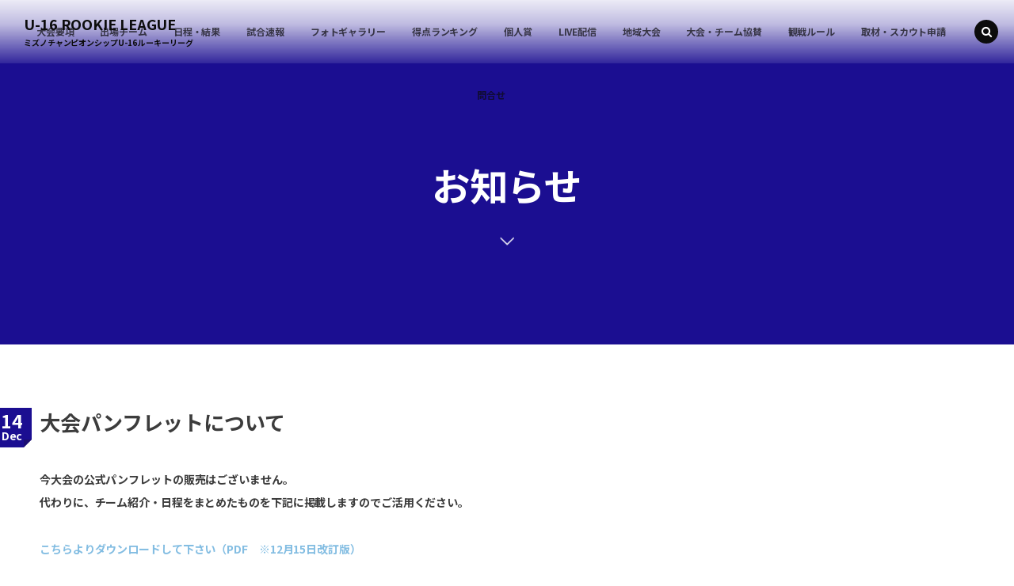

--- FILE ---
content_type: text/html; charset=UTF-8
request_url: https://rookie-league.com/news/news-5125/
body_size: 12487
content:
<!DOCTYPE html>
<html lang="ja"><head prefix="og: http://ogp.me/ns# fb: http://ogp.me/ns/fb# article: http://ogp.me/ns/article#"><meta charset="utf-8" />
<meta name="viewport" content="width=device-width,initial-scale=1,minimum-scale=1,user-scalable=yes" /><meta name="description" content="今大会の公式パンフレットの販売はございません。 代わりに、チーム紹介・日程をまとめたものを下記に掲載しますのでご活用ください。 こちらよりダウンロードして下さい（PDF　※12月15日改訂版） &nbsp;" /><meta name="keywords" content="" /><meta property="og:title" content="大会パンフレットについて" /><meta property="og:type" content="article" /><meta property="og:url" content="https://rookie-league.com/news/news-5125/" /><meta property="og:image" content="https://rookie-league.com/wp-content/uploads/2021/12/無題.png" /><meta property="og:image:width" content="325" /><meta property="og:image:height" content="238" /><meta property="og:description" content="今大会の公式パンフレットの販売はございません。 代わりに、チーム紹介・日程をまとめたものを下記に掲載しますのでご活用ください。 こちらよりダウンロードして下さい（PDF　※12月15日改訂版） &nbsp;" /><meta property="og:site_name" content="U-16 ROOKIE LEAGUE" /><link rel="canonical" href="https://rookie-league.com/news/news-5125/" /><title>大会パンフレットについて  |  ミズノチャンピオンシップU-16 ルーキーリーグ</title>
<meta name='robots' content='max-image-preview:large' />
<link rel="dns-prefetch" href="//connect.facebook.net" /><link rel="dns-prefetch" href="//secure.gravatar.com" /><link rel="dns-prefetch" href="//api.pinterest.com" /><link rel="dns-prefetch" href="//jsoon.digitiminimi.com" /><link rel="dns-prefetch" href="//b.hatena.ne.jp" /><link rel="dns-prefetch" href="//platform.twitter.com" /><meta http-equiv="Last-Modified" content="Wed, 15 Dec. 2021 15:12:06 +0900" /><link rel='dns-prefetch' href='//ajax.googleapis.com' />
<link rel="alternate" type="application/rss+xml" title="ミズノチャンピオンシップU-16 ルーキーリーグ &raquo; フィード" href="https://rookie-league.com/feed/" />
<link rel="alternate" type="application/rss+xml" title="ミズノチャンピオンシップU-16 ルーキーリーグ &raquo; コメントフィード" href="https://rookie-league.com/comments/feed/" />
<link rel="alternate" title="oEmbed (JSON)" type="application/json+oembed" href="https://rookie-league.com/wp-json/oembed/1.0/embed?url=https%3A%2F%2Frookie-league.com%2Fnews%2Fnews-5125%2F" />
<link rel="alternate" title="oEmbed (XML)" type="text/xml+oembed" href="https://rookie-league.com/wp-json/oembed/1.0/embed?url=https%3A%2F%2Frookie-league.com%2Fnews%2Fnews-5125%2F&#038;format=xml" />
<style id='wp-img-auto-sizes-contain-inline-css' type='text/css'>
img:is([sizes=auto i],[sizes^="auto," i]){contain-intrinsic-size:3000px 1500px}
/*# sourceURL=wp-img-auto-sizes-contain-inline-css */
</style>
<style id='wp-emoji-styles-inline-css' type='text/css'>

	img.wp-smiley, img.emoji {
		display: inline !important;
		border: none !important;
		box-shadow: none !important;
		height: 1em !important;
		width: 1em !important;
		margin: 0 0.07em !important;
		vertical-align: -0.1em !important;
		background: none !important;
		padding: 0 !important;
	}
/*# sourceURL=wp-emoji-styles-inline-css */
</style>
<style id='wp-block-library-inline-css' type='text/css'>
:root{--wp-block-synced-color:#7a00df;--wp-block-synced-color--rgb:122,0,223;--wp-bound-block-color:var(--wp-block-synced-color);--wp-editor-canvas-background:#ddd;--wp-admin-theme-color:#007cba;--wp-admin-theme-color--rgb:0,124,186;--wp-admin-theme-color-darker-10:#006ba1;--wp-admin-theme-color-darker-10--rgb:0,107,160.5;--wp-admin-theme-color-darker-20:#005a87;--wp-admin-theme-color-darker-20--rgb:0,90,135;--wp-admin-border-width-focus:2px}@media (min-resolution:192dpi){:root{--wp-admin-border-width-focus:1.5px}}.wp-element-button{cursor:pointer}:root .has-very-light-gray-background-color{background-color:#eee}:root .has-very-dark-gray-background-color{background-color:#313131}:root .has-very-light-gray-color{color:#eee}:root .has-very-dark-gray-color{color:#313131}:root .has-vivid-green-cyan-to-vivid-cyan-blue-gradient-background{background:linear-gradient(135deg,#00d084,#0693e3)}:root .has-purple-crush-gradient-background{background:linear-gradient(135deg,#34e2e4,#4721fb 50%,#ab1dfe)}:root .has-hazy-dawn-gradient-background{background:linear-gradient(135deg,#faaca8,#dad0ec)}:root .has-subdued-olive-gradient-background{background:linear-gradient(135deg,#fafae1,#67a671)}:root .has-atomic-cream-gradient-background{background:linear-gradient(135deg,#fdd79a,#004a59)}:root .has-nightshade-gradient-background{background:linear-gradient(135deg,#330968,#31cdcf)}:root .has-midnight-gradient-background{background:linear-gradient(135deg,#020381,#2874fc)}:root{--wp--preset--font-size--normal:16px;--wp--preset--font-size--huge:42px}.has-regular-font-size{font-size:1em}.has-larger-font-size{font-size:2.625em}.has-normal-font-size{font-size:var(--wp--preset--font-size--normal)}.has-huge-font-size{font-size:var(--wp--preset--font-size--huge)}.has-text-align-center{text-align:center}.has-text-align-left{text-align:left}.has-text-align-right{text-align:right}.has-fit-text{white-space:nowrap!important}#end-resizable-editor-section{display:none}.aligncenter{clear:both}.items-justified-left{justify-content:flex-start}.items-justified-center{justify-content:center}.items-justified-right{justify-content:flex-end}.items-justified-space-between{justify-content:space-between}.screen-reader-text{border:0;clip-path:inset(50%);height:1px;margin:-1px;overflow:hidden;padding:0;position:absolute;width:1px;word-wrap:normal!important}.screen-reader-text:focus{background-color:#ddd;clip-path:none;color:#444;display:block;font-size:1em;height:auto;left:5px;line-height:normal;padding:15px 23px 14px;text-decoration:none;top:5px;width:auto;z-index:100000}html :where(.has-border-color){border-style:solid}html :where([style*=border-top-color]){border-top-style:solid}html :where([style*=border-right-color]){border-right-style:solid}html :where([style*=border-bottom-color]){border-bottom-style:solid}html :where([style*=border-left-color]){border-left-style:solid}html :where([style*=border-width]){border-style:solid}html :where([style*=border-top-width]){border-top-style:solid}html :where([style*=border-right-width]){border-right-style:solid}html :where([style*=border-bottom-width]){border-bottom-style:solid}html :where([style*=border-left-width]){border-left-style:solid}html :where(img[class*=wp-image-]){height:auto;max-width:100%}:where(figure){margin:0 0 1em}html :where(.is-position-sticky){--wp-admin--admin-bar--position-offset:var(--wp-admin--admin-bar--height,0px)}@media screen and (max-width:600px){html :where(.is-position-sticky){--wp-admin--admin-bar--position-offset:0px}}

/*# sourceURL=wp-block-library-inline-css */
</style><style id='global-styles-inline-css' type='text/css'>
:root{--wp--preset--aspect-ratio--square: 1;--wp--preset--aspect-ratio--4-3: 4/3;--wp--preset--aspect-ratio--3-4: 3/4;--wp--preset--aspect-ratio--3-2: 3/2;--wp--preset--aspect-ratio--2-3: 2/3;--wp--preset--aspect-ratio--16-9: 16/9;--wp--preset--aspect-ratio--9-16: 9/16;--wp--preset--color--black: #000000;--wp--preset--color--cyan-bluish-gray: #abb8c3;--wp--preset--color--white: #ffffff;--wp--preset--color--pale-pink: #f78da7;--wp--preset--color--vivid-red: #cf2e2e;--wp--preset--color--luminous-vivid-orange: #ff6900;--wp--preset--color--luminous-vivid-amber: #fcb900;--wp--preset--color--light-green-cyan: #7bdcb5;--wp--preset--color--vivid-green-cyan: #00d084;--wp--preset--color--pale-cyan-blue: #8ed1fc;--wp--preset--color--vivid-cyan-blue: #0693e3;--wp--preset--color--vivid-purple: #9b51e0;--wp--preset--gradient--vivid-cyan-blue-to-vivid-purple: linear-gradient(135deg,rgb(6,147,227) 0%,rgb(155,81,224) 100%);--wp--preset--gradient--light-green-cyan-to-vivid-green-cyan: linear-gradient(135deg,rgb(122,220,180) 0%,rgb(0,208,130) 100%);--wp--preset--gradient--luminous-vivid-amber-to-luminous-vivid-orange: linear-gradient(135deg,rgb(252,185,0) 0%,rgb(255,105,0) 100%);--wp--preset--gradient--luminous-vivid-orange-to-vivid-red: linear-gradient(135deg,rgb(255,105,0) 0%,rgb(207,46,46) 100%);--wp--preset--gradient--very-light-gray-to-cyan-bluish-gray: linear-gradient(135deg,rgb(238,238,238) 0%,rgb(169,184,195) 100%);--wp--preset--gradient--cool-to-warm-spectrum: linear-gradient(135deg,rgb(74,234,220) 0%,rgb(151,120,209) 20%,rgb(207,42,186) 40%,rgb(238,44,130) 60%,rgb(251,105,98) 80%,rgb(254,248,76) 100%);--wp--preset--gradient--blush-light-purple: linear-gradient(135deg,rgb(255,206,236) 0%,rgb(152,150,240) 100%);--wp--preset--gradient--blush-bordeaux: linear-gradient(135deg,rgb(254,205,165) 0%,rgb(254,45,45) 50%,rgb(107,0,62) 100%);--wp--preset--gradient--luminous-dusk: linear-gradient(135deg,rgb(255,203,112) 0%,rgb(199,81,192) 50%,rgb(65,88,208) 100%);--wp--preset--gradient--pale-ocean: linear-gradient(135deg,rgb(255,245,203) 0%,rgb(182,227,212) 50%,rgb(51,167,181) 100%);--wp--preset--gradient--electric-grass: linear-gradient(135deg,rgb(202,248,128) 0%,rgb(113,206,126) 100%);--wp--preset--gradient--midnight: linear-gradient(135deg,rgb(2,3,129) 0%,rgb(40,116,252) 100%);--wp--preset--font-size--small: 13px;--wp--preset--font-size--medium: 20px;--wp--preset--font-size--large: 36px;--wp--preset--font-size--x-large: 42px;--wp--preset--spacing--20: 0.44rem;--wp--preset--spacing--30: 0.67rem;--wp--preset--spacing--40: 1rem;--wp--preset--spacing--50: 1.5rem;--wp--preset--spacing--60: 2.25rem;--wp--preset--spacing--70: 3.38rem;--wp--preset--spacing--80: 5.06rem;--wp--preset--shadow--natural: 6px 6px 9px rgba(0, 0, 0, 0.2);--wp--preset--shadow--deep: 12px 12px 50px rgba(0, 0, 0, 0.4);--wp--preset--shadow--sharp: 6px 6px 0px rgba(0, 0, 0, 0.2);--wp--preset--shadow--outlined: 6px 6px 0px -3px rgb(255, 255, 255), 6px 6px rgb(0, 0, 0);--wp--preset--shadow--crisp: 6px 6px 0px rgb(0, 0, 0);}:where(.is-layout-flex){gap: 0.5em;}:where(.is-layout-grid){gap: 0.5em;}body .is-layout-flex{display: flex;}.is-layout-flex{flex-wrap: wrap;align-items: center;}.is-layout-flex > :is(*, div){margin: 0;}body .is-layout-grid{display: grid;}.is-layout-grid > :is(*, div){margin: 0;}:where(.wp-block-columns.is-layout-flex){gap: 2em;}:where(.wp-block-columns.is-layout-grid){gap: 2em;}:where(.wp-block-post-template.is-layout-flex){gap: 1.25em;}:where(.wp-block-post-template.is-layout-grid){gap: 1.25em;}.has-black-color{color: var(--wp--preset--color--black) !important;}.has-cyan-bluish-gray-color{color: var(--wp--preset--color--cyan-bluish-gray) !important;}.has-white-color{color: var(--wp--preset--color--white) !important;}.has-pale-pink-color{color: var(--wp--preset--color--pale-pink) !important;}.has-vivid-red-color{color: var(--wp--preset--color--vivid-red) !important;}.has-luminous-vivid-orange-color{color: var(--wp--preset--color--luminous-vivid-orange) !important;}.has-luminous-vivid-amber-color{color: var(--wp--preset--color--luminous-vivid-amber) !important;}.has-light-green-cyan-color{color: var(--wp--preset--color--light-green-cyan) !important;}.has-vivid-green-cyan-color{color: var(--wp--preset--color--vivid-green-cyan) !important;}.has-pale-cyan-blue-color{color: var(--wp--preset--color--pale-cyan-blue) !important;}.has-vivid-cyan-blue-color{color: var(--wp--preset--color--vivid-cyan-blue) !important;}.has-vivid-purple-color{color: var(--wp--preset--color--vivid-purple) !important;}.has-black-background-color{background-color: var(--wp--preset--color--black) !important;}.has-cyan-bluish-gray-background-color{background-color: var(--wp--preset--color--cyan-bluish-gray) !important;}.has-white-background-color{background-color: var(--wp--preset--color--white) !important;}.has-pale-pink-background-color{background-color: var(--wp--preset--color--pale-pink) !important;}.has-vivid-red-background-color{background-color: var(--wp--preset--color--vivid-red) !important;}.has-luminous-vivid-orange-background-color{background-color: var(--wp--preset--color--luminous-vivid-orange) !important;}.has-luminous-vivid-amber-background-color{background-color: var(--wp--preset--color--luminous-vivid-amber) !important;}.has-light-green-cyan-background-color{background-color: var(--wp--preset--color--light-green-cyan) !important;}.has-vivid-green-cyan-background-color{background-color: var(--wp--preset--color--vivid-green-cyan) !important;}.has-pale-cyan-blue-background-color{background-color: var(--wp--preset--color--pale-cyan-blue) !important;}.has-vivid-cyan-blue-background-color{background-color: var(--wp--preset--color--vivid-cyan-blue) !important;}.has-vivid-purple-background-color{background-color: var(--wp--preset--color--vivid-purple) !important;}.has-black-border-color{border-color: var(--wp--preset--color--black) !important;}.has-cyan-bluish-gray-border-color{border-color: var(--wp--preset--color--cyan-bluish-gray) !important;}.has-white-border-color{border-color: var(--wp--preset--color--white) !important;}.has-pale-pink-border-color{border-color: var(--wp--preset--color--pale-pink) !important;}.has-vivid-red-border-color{border-color: var(--wp--preset--color--vivid-red) !important;}.has-luminous-vivid-orange-border-color{border-color: var(--wp--preset--color--luminous-vivid-orange) !important;}.has-luminous-vivid-amber-border-color{border-color: var(--wp--preset--color--luminous-vivid-amber) !important;}.has-light-green-cyan-border-color{border-color: var(--wp--preset--color--light-green-cyan) !important;}.has-vivid-green-cyan-border-color{border-color: var(--wp--preset--color--vivid-green-cyan) !important;}.has-pale-cyan-blue-border-color{border-color: var(--wp--preset--color--pale-cyan-blue) !important;}.has-vivid-cyan-blue-border-color{border-color: var(--wp--preset--color--vivid-cyan-blue) !important;}.has-vivid-purple-border-color{border-color: var(--wp--preset--color--vivid-purple) !important;}.has-vivid-cyan-blue-to-vivid-purple-gradient-background{background: var(--wp--preset--gradient--vivid-cyan-blue-to-vivid-purple) !important;}.has-light-green-cyan-to-vivid-green-cyan-gradient-background{background: var(--wp--preset--gradient--light-green-cyan-to-vivid-green-cyan) !important;}.has-luminous-vivid-amber-to-luminous-vivid-orange-gradient-background{background: var(--wp--preset--gradient--luminous-vivid-amber-to-luminous-vivid-orange) !important;}.has-luminous-vivid-orange-to-vivid-red-gradient-background{background: var(--wp--preset--gradient--luminous-vivid-orange-to-vivid-red) !important;}.has-very-light-gray-to-cyan-bluish-gray-gradient-background{background: var(--wp--preset--gradient--very-light-gray-to-cyan-bluish-gray) !important;}.has-cool-to-warm-spectrum-gradient-background{background: var(--wp--preset--gradient--cool-to-warm-spectrum) !important;}.has-blush-light-purple-gradient-background{background: var(--wp--preset--gradient--blush-light-purple) !important;}.has-blush-bordeaux-gradient-background{background: var(--wp--preset--gradient--blush-bordeaux) !important;}.has-luminous-dusk-gradient-background{background: var(--wp--preset--gradient--luminous-dusk) !important;}.has-pale-ocean-gradient-background{background: var(--wp--preset--gradient--pale-ocean) !important;}.has-electric-grass-gradient-background{background: var(--wp--preset--gradient--electric-grass) !important;}.has-midnight-gradient-background{background: var(--wp--preset--gradient--midnight) !important;}.has-small-font-size{font-size: var(--wp--preset--font-size--small) !important;}.has-medium-font-size{font-size: var(--wp--preset--font-size--medium) !important;}.has-large-font-size{font-size: var(--wp--preset--font-size--large) !important;}.has-x-large-font-size{font-size: var(--wp--preset--font-size--x-large) !important;}
/*# sourceURL=global-styles-inline-css */
</style>

<style id='classic-theme-styles-inline-css' type='text/css'>
/*! This file is auto-generated */
.wp-block-button__link{color:#fff;background-color:#32373c;border-radius:9999px;box-shadow:none;text-decoration:none;padding:calc(.667em + 2px) calc(1.333em + 2px);font-size:1.125em}.wp-block-file__button{background:#32373c;color:#fff;text-decoration:none}
/*# sourceURL=/wp-includes/css/classic-themes.min.css */
</style>
<link rel='stylesheet' id='contact-form-7-css' href='https://rookie-league.com/wp-content/plugins/contact-form-7/includes/css/styles.css' type='text/css' media='all' />
<link rel='stylesheet' id='widgetopts-styles-css' href='https://rookie-league.com/wp-content/plugins/widget-options/assets/css/widget-options.css' type='text/css' media='all' />
<link rel='stylesheet' id='dp-wp-block-library-css' href='https://rookie-league.com/wp-content/themes/dp-macchiato/css/wp-blocks.css' type='text/css' media='all' />
<link rel='stylesheet' id='digipress-css' href='https://rookie-league.com/wp-content/themes/dp-macchiato/css/style.css' type='text/css' media='all' />
<link rel='stylesheet' id='dp-shortcodes-css' href='https://rookie-league.com/wp-content/plugins/dp-ex-shortcodes/css/style.css' type='text/css' media='all' />
<link rel='stylesheet' id='wow-css' href='https://rookie-league.com/wp-content/themes/dp-macchiato/css/animate.css' type='text/css' media='all' />
<link rel='stylesheet' id='dp-visual-css' href='https://rookie-league.com/wp-content/uploads/digipress/macchiato/css/visual-custom.css' type='text/css' media='all' />
<script src="https://ajax.googleapis.com/ajax/libs/jquery/3.7.1/jquery.min.js" id="jquery-js"></script>
<link rel="https://api.w.org/" href="https://rookie-league.com/wp-json/" /><link rel="alternate" title="JSON" type="application/json" href="https://rookie-league.com/wp-json/wp/v2/news/5125" /><link rel="EditURI" type="application/rsd+xml" title="RSD" href="https://rookie-league.com/xmlrpc.php?rsd" />
<link rel='shortlink' href='https://rookie-league.com/?p=5125' />
<style type="text/css">
.feedzy-rss-link-icon:after {
	content: url("https://rookie-league.com/wp-content/plugins/feedzy-rss-feeds/img/external-link.png");
	margin-left: 3px;
}
</style>
		<link rel="preconnect" href="https://fonts.gstatic.com" /><link href="https://fonts.googleapis.com/css2?family=Noto+Sans+JP:wght@700&display=swap" rel="stylesheet" /><link rel="icon" href="https://rookie-league.com/wp-content/uploads/2022/11/cropped-名称未設定のデザイン-2-32x32.png" sizes="32x32" />
<link rel="icon" href="https://rookie-league.com/wp-content/uploads/2022/11/cropped-名称未設定のデザイン-2-192x192.png" sizes="192x192" />
<link rel="apple-touch-icon" href="https://rookie-league.com/wp-content/uploads/2022/11/cropped-名称未設定のデザイン-2-180x180.png" />
<meta name="msapplication-TileImage" content="https://rookie-league.com/wp-content/uploads/2022/11/cropped-名称未設定のデザイン-2-270x270.png" />
<script>j$=jQuery;</script><script async src="https://pagead2.googlesyndication.com/pagead/js/adsbygoogle.js"></script>
<script>
     (adsbygoogle = window.adsbygoogle || []).push({
          google_ad_client: "ca-pub-3734940028090902",
          enable_page_level_ads: true
     });
</script>
<meta name="google-site-verification" content="AZnI7g4tBvgjrHN4xq3rNO4_r_wTfuJhGnpWXrjNGmI" />
</head><body class="wp-singular news-template-default single single-news postid-5125 wp-theme-dp-macchiato main-body" data-ct-sns-cache="true" data-ct-sns-cache-time="86400000"><header id="header_container" class="header_container pc has_search"><div class="h_group"><h1 class="hd_title txt wow fadeInDown"><a href="https://rookie-league.com/" title="ミズノチャンピオンシップU-16 ルーキーリーグ">U-16 ROOKIE LEAGUE</a></h1><h2 class="caption wow fadeInUp">ミズノチャンピオンシップU-16 ルーキーリーグ</h2></div><div class="r_block"><nav id="global_menu_nav" class="global_menu_nav wow fadeInDown" data-wow-delay="0.3s"><ul id="global_menu_ul" class=""><li id="menu-item-11027" class="menu-item menu-item-type-custom menu-item-object-custom menu-item-has-children"><a class="menu-link"><span class="menu-title">大会要項</span><span class="gnav-bd"></span></a>
<ul class="sub-menu">
	<li id="menu-item-12854" class="menu-item menu-item-type-custom menu-item-object-custom"><a href="https://rookie-league.com/page-12850/" class="menu-link"><span class="menu-title">2025年度大会要項</span></a></li>
	<li id="menu-item-12855" class="menu-item menu-item-type-custom menu-item-object-custom"><a href="https://rookie-league.com/page-11129/" class="menu-link"><span class="menu-title">2024年度大会要項</span></a></li>
</ul>
</li>
<li id="menu-item-11033" class="menu-item menu-item-type-custom menu-item-object-custom menu-item-has-children"><a class="menu-link"><span class="menu-title">出場チーム</span><span class="gnav-bd"></span></a>
<ul class="sub-menu">
	<li id="menu-item-12833" class="menu-item menu-item-type-taxonomy menu-item-object-category"><a href="https://rookie-league.com/category/2025team/" class="menu-link"><span class="menu-title">2025出場チーム</span></a></li>
	<li id="menu-item-11095" class="menu-item menu-item-type-taxonomy menu-item-object-category"><a href="https://rookie-league.com/category/2024team/" class="menu-link"><span class="menu-title">2024出場チーム</span></a></li>
	<li id="menu-item-11075" class="menu-item menu-item-type-taxonomy menu-item-object-category"><a href="https://rookie-league.com/category/2023team/" class="menu-link"><span class="menu-title">2023出場チーム</span></a></li>
	<li id="menu-item-11076" class="menu-item menu-item-type-taxonomy menu-item-object-category"><a href="https://rookie-league.com/category/2022team/" class="menu-link"><span class="menu-title">2022出場チーム</span></a></li>
	<li id="menu-item-11077" class="menu-item menu-item-type-taxonomy menu-item-object-category"><a href="https://rookie-league.com/category/2021team/" class="menu-link"><span class="menu-title">2021出場チーム</span></a></li>
	<li id="menu-item-11078" class="menu-item menu-item-type-taxonomy menu-item-object-category"><a href="https://rookie-league.com/category/2020team/" class="menu-link"><span class="menu-title">2020出場チーム</span></a></li>
	<li id="menu-item-11079" class="menu-item menu-item-type-taxonomy menu-item-object-category"><a href="https://rookie-league.com/category/2019team/" class="menu-link"><span class="menu-title">2019出場チーム</span></a></li>
</ul>
</li>
<li id="menu-item-11028" class="menu-item menu-item-type-custom menu-item-object-custom menu-item-has-children"><a class="menu-link"><span class="menu-title">日程・結果</span><span class="gnav-bd"></span></a>
<ul class="sub-menu">
	<li id="menu-item-12841" class="menu-item menu-item-type-post_type menu-item-object-page"><a href="https://rookie-league.com/page-12838/" class="menu-link"><span class="menu-title">2025年度結果・組合せ</span></a></li>
	<li id="menu-item-11091" class="menu-item menu-item-type-post_type menu-item-object-page"><a href="https://rookie-league.com/page-11086/" class="menu-link"><span class="menu-title">2024年度結果・組合せ</span></a></li>
	<li id="menu-item-11282" class="menu-item menu-item-type-post_type menu-item-object-page"><a href="https://rookie-league.com/page-9337/" class="menu-link"><span class="menu-title">2023年度結果・組合せ</span></a></li>
	<li id="menu-item-11283" class="menu-item menu-item-type-post_type menu-item-object-page"><a href="https://rookie-league.com/page-7244/" class="menu-link"><span class="menu-title">2022年度結果・組合せ</span></a></li>
	<li id="menu-item-11284" class="menu-item menu-item-type-post_type menu-item-object-page"><a href="https://rookie-league.com/page-4836/" class="menu-link"><span class="menu-title">2021年度結果・組合せ</span></a></li>
	<li id="menu-item-11285" class="menu-item menu-item-type-post_type menu-item-object-page"><a href="https://rookie-league.com/page-2203/" class="menu-link"><span class="menu-title">2020年度結果・組合せ</span></a></li>
	<li id="menu-item-11286" class="menu-item menu-item-type-post_type menu-item-object-page"><a href="https://rookie-league.com/page-708/" class="menu-link"><span class="menu-title">2019年度交流大会結果</span></a></li>
	<li id="menu-item-11287" class="menu-item menu-item-type-post_type menu-item-object-post"><a href="https://rookie-league.com/post-231/" class="menu-link"><span class="menu-title">2018年度交流大会結果</span></a></li>
	<li id="menu-item-11288" class="menu-item menu-item-type-post_type menu-item-object-post"><a href="https://rookie-league.com/post-237/" class="menu-link"><span class="menu-title">2017年度交流大会結果</span></a></li>
	<li id="menu-item-11289" class="menu-item menu-item-type-post_type menu-item-object-post"><a href="https://rookie-league.com/post-249/" class="menu-link"><span class="menu-title">2016年度交流大会結果</span></a></li>
</ul>
</li>
<li id="menu-item-11030" class="menu-item menu-item-type-custom menu-item-object-custom menu-item-has-children"><a class="menu-link"><span class="menu-title">試合速報</span><span class="gnav-bd"></span></a>
<ul class="sub-menu">
	<li id="menu-item-12834" class="menu-item menu-item-type-taxonomy menu-item-object-category"><a href="https://rookie-league.com/category/2025result/" class="menu-link"><span class="menu-title">2025結果速報</span></a></li>
	<li id="menu-item-11092" class="menu-item menu-item-type-taxonomy menu-item-object-category"><a href="https://rookie-league.com/category/2024result/" class="menu-link"><span class="menu-title">2024結果速報</span></a></li>
	<li id="menu-item-11062" class="menu-item menu-item-type-taxonomy menu-item-object-category"><a href="https://rookie-league.com/category/2023result/" class="menu-link"><span class="menu-title">2023結果速報</span></a></li>
	<li id="menu-item-11063" class="menu-item menu-item-type-taxonomy menu-item-object-category"><a href="https://rookie-league.com/category/2022result/" class="menu-link"><span class="menu-title">2022結果速報</span></a></li>
	<li id="menu-item-11064" class="menu-item menu-item-type-taxonomy menu-item-object-category"><a href="https://rookie-league.com/category/2021result/" class="menu-link"><span class="menu-title">2021結果速報</span></a></li>
	<li id="menu-item-11065" class="menu-item menu-item-type-taxonomy menu-item-object-category"><a href="https://rookie-league.com/category/2020result/" class="menu-link"><span class="menu-title">2020結果速報</span></a></li>
	<li id="menu-item-11066" class="menu-item menu-item-type-taxonomy menu-item-object-category"><a href="https://rookie-league.com/category/2019result/" class="menu-link"><span class="menu-title">2019結果速報</span></a></li>
</ul>
</li>
<li id="menu-item-2201" class="menu-item menu-item-type-custom menu-item-object-custom menu-item-has-children"><a class="menu-link"><span class="menu-title">フォトギャラリー</span><span class="gnav-bd"></span></a>
<ul class="sub-menu">
	<li id="menu-item-12842" class="menu-item menu-item-type-post_type menu-item-object-page"><a href="https://rookie-league.com/page-12835/" class="menu-link"><span class="menu-title">2025年度フォトギャラリー</span></a></li>
	<li id="menu-item-11110" class="menu-item menu-item-type-post_type menu-item-object-page"><a href="https://rookie-league.com/page-11098/" class="menu-link"><span class="menu-title">2024年度フォトギャラリー</span></a></li>
	<li id="menu-item-9336" class="menu-item menu-item-type-post_type menu-item-object-page"><a href="https://rookie-league.com/page-9334/" class="menu-link"><span class="menu-title">2023年度フォトギャラリー</span></a></li>
	<li id="menu-item-7253" class="menu-item menu-item-type-post_type menu-item-object-page"><a href="https://rookie-league.com/page-7241/" class="menu-link"><span class="menu-title">2022年度フォトギャラリー</span></a></li>
	<li id="menu-item-4850" class="menu-item menu-item-type-post_type menu-item-object-page"><a href="https://rookie-league.com/page-4848/" class="menu-link"><span class="menu-title">2021年度フォトギャラリー</span></a></li>
	<li id="menu-item-155" class="menu-item menu-item-type-post_type menu-item-object-page"><a href="https://rookie-league.com/page-151/" class="menu-link"><span class="menu-title">2020年度フォトギャラリー</span></a></li>
	<li id="menu-item-2202" class="menu-item menu-item-type-custom menu-item-object-custom"><a href="https://rookie-league.com/page-2196/" class="menu-link"><span class="menu-title">2019年度フォトギャラリー</span></a></li>
</ul>
</li>
<li id="menu-item-9957" class="menu-item menu-item-type-custom menu-item-object-custom menu-item-has-children"><a class="menu-link"><span class="menu-title">得点ランキング</span><span class="gnav-bd"></span></a>
<ul class="sub-menu">
	<li id="menu-item-12846" class="menu-item menu-item-type-custom menu-item-object-custom"><a href="https://rookie-league.com/page-12844/" class="menu-link"><span class="menu-title">2025得点ランキング</span></a></li>
	<li id="menu-item-12314" class="menu-item menu-item-type-custom menu-item-object-custom"><a href="https://rookie-league.com/page-11101/" class="menu-link"><span class="menu-title">2024得点ランキング</span></a></li>
	<li id="menu-item-11080" class="menu-item menu-item-type-custom menu-item-object-custom"><a href="https://rookie-league.com/page-9955/" class="menu-link"><span class="menu-title">2023得点ランキング</span></a></li>
</ul>
</li>
<li id="menu-item-12702" class="menu-item menu-item-type-custom menu-item-object-custom menu-item-has-children"><a class="menu-link"><span class="menu-title">個人賞</span><span class="gnav-bd"></span></a>
<ul class="sub-menu">
	<li id="menu-item-12867" class="menu-item menu-item-type-custom menu-item-object-custom"><a href="https://rookie-league.com/page-12864/" class="menu-link"><span class="menu-title">2025年度 個人賞</span></a></li>
	<li id="menu-item-12868" class="menu-item menu-item-type-custom menu-item-object-custom"><a href="https://rookie-league.com/news/news-12699/" class="menu-link"><span class="menu-title">2024年度 個人賞</span></a></li>
</ul>
</li>
<li id="menu-item-11031" class="menu-item menu-item-type-custom menu-item-object-custom menu-item-has-children"><a class="menu-link"><span class="menu-title">LIVE配信</span><span class="gnav-bd"></span></a>
<ul class="sub-menu">
	<li id="menu-item-12704" class="menu-item menu-item-type-custom menu-item-object-custom menu-item-has-children"><a class="menu-link"><span class="menu-title">試合動画</span></a>
	<ul class="sub-menu">
		<li id="menu-item-12831" class="menu-item menu-item-type-taxonomy menu-item-object-category"><a href="https://rookie-league.com/category/2025live/" class="menu-link"><span class="menu-title">2025LIVE配信</span></a></li>
		<li id="menu-item-11093" class="menu-item menu-item-type-taxonomy menu-item-object-category"><a href="https://rookie-league.com/category/2024live/" class="menu-link"><span class="menu-title">2024LIVE配信</span></a></li>
		<li id="menu-item-11068" class="menu-item menu-item-type-taxonomy menu-item-object-category"><a href="https://rookie-league.com/category/2023live/" class="menu-link"><span class="menu-title">2023LIVE配信</span></a></li>
		<li id="menu-item-11069" class="menu-item menu-item-type-taxonomy menu-item-object-category"><a href="https://rookie-league.com/category/2022live/" class="menu-link"><span class="menu-title">2022LIVE配信</span></a></li>
		<li id="menu-item-11070" class="menu-item menu-item-type-taxonomy menu-item-object-category"><a href="https://rookie-league.com/category/2021live/" class="menu-link"><span class="menu-title">2021LIVE配信</span></a></li>
		<li id="menu-item-11071" class="menu-item menu-item-type-taxonomy menu-item-object-category"><a href="https://rookie-league.com/category/live/" class="menu-link"><span class="menu-title">2020LIVE配信</span></a></li>
	</ul>
</li>
	<li id="menu-item-11032" class="menu-item menu-item-type-custom menu-item-object-custom menu-item-has-children"><a class="menu-link"><span class="menu-title">インタビュー</span></a>
	<ul class="sub-menu">
		<li id="menu-item-12832" class="menu-item menu-item-type-taxonomy menu-item-object-category"><a href="https://rookie-league.com/category/2025interview/" class="menu-link"><span class="menu-title">2025インタビュー</span></a></li>
		<li id="menu-item-11094" class="menu-item menu-item-type-taxonomy menu-item-object-category"><a href="https://rookie-league.com/category/2024interview/" class="menu-link"><span class="menu-title">2024インタビュー</span></a></li>
		<li id="menu-item-11072" class="menu-item menu-item-type-taxonomy menu-item-object-category"><a href="https://rookie-league.com/category/2023interview/" class="menu-link"><span class="menu-title">2023インタビュー</span></a></li>
		<li id="menu-item-11073" class="menu-item menu-item-type-taxonomy menu-item-object-category"><a href="https://rookie-league.com/category/2022interview/" class="menu-link"><span class="menu-title">2022インタビュー</span></a></li>
	</ul>
</li>
	<li id="menu-item-12312" class="menu-item menu-item-type-custom menu-item-object-custom menu-item-has-children"><a class="menu-link"><span class="menu-title">ハイライト</span></a>
	<ul class="sub-menu">
		<li id="menu-item-12849" class="menu-item menu-item-type-custom menu-item-object-custom"><a href="https://rookie-league.com/post-12847/" class="menu-link"><span class="menu-title">2025ハイライト</span></a></li>
		<li id="menu-item-12311" class="menu-item menu-item-type-custom menu-item-object-custom"><a href="https://rookie-league.com/post-11843/" class="menu-link"><span class="menu-title">2024ハイライト</span></a></li>
	</ul>
</li>
</ul>
</li>
<li id="menu-item-159" class="menu-item menu-item-type-custom menu-item-object-custom menu-item-has-children"><a class="menu-link"><span class="menu-title">地域大会</span><span class="gnav-bd"></span></a>
<ul class="sub-menu">
	<li id="menu-item-9371" class="menu-item menu-item-type-post_type menu-item-object-post"><a href="https://rookie-league.com/post-2104/" class="menu-link"><span class="menu-title">ルーキーリーグU-16 HOKKAIDO</span></a></li>
	<li id="menu-item-2136" class="menu-item menu-item-type-post_type menu-item-object-post"><a href="https://rookie-league.com/post-2098/" class="menu-link"><span class="menu-title">東北 U-16 ROOKIE LEAGUE</span></a></li>
	<li id="menu-item-9370" class="menu-item menu-item-type-post_type menu-item-object-post"><a href="https://rookie-league.com/post-4855/" class="menu-link"><span class="menu-title">北信越U-16サッカールーキーリーグ</span></a></li>
	<li id="menu-item-135" class="menu-item menu-item-type-post_type menu-item-object-post"><a href="https://rookie-league.com/post-119/" class="menu-link"><span class="menu-title">関東Rookie LeagueU-16</span></a></li>
	<li id="menu-item-137" class="menu-item menu-item-type-post_type menu-item-object-post"><a href="https://rookie-league.com/post-115/" class="menu-link"><span class="menu-title">東海ルーキーリーグ U-16</span></a></li>
	<li id="menu-item-136" class="menu-item menu-item-type-post_type menu-item-object-post"><a href="https://rookie-league.com/post-117/" class="menu-link"><span class="menu-title">関西 U-16~Groeien~</span></a></li>
	<li id="menu-item-2137" class="menu-item menu-item-type-post_type menu-item-object-post"><a href="https://rookie-league.com/post-2095/" class="menu-link"><span class="menu-title">中国ルーキーリーグ<br/>LIGANOVA</span></a></li>
	<li id="menu-item-138" class="menu-item menu-item-type-post_type menu-item-object-post"><a href="https://rookie-league.com/post-113/" class="menu-link"><span class="menu-title">CLIMB四国U-16リーグ</span></a></li>
	<li id="menu-item-140" class="menu-item menu-item-type-post_type menu-item-object-post"><a href="https://rookie-league.com/post-103/" class="menu-link"><span class="menu-title">球蹴男児U-16リーグ</span></a></li>
	<li id="menu-item-4881" class="menu-item menu-item-type-custom menu-item-object-custom menu-item-has-children"><a class="menu-link"><span class="menu-title">参入リーグ一覧　＋</span></a>
	<ul class="sub-menu">
		<li id="menu-item-4882" class="menu-item menu-item-type-custom menu-item-object-custom"><a href="https://u16-rookie-league.com/hyenas" class="menu-link"><span class="menu-title">Hyenas KANTO</span></a></li>
		<li id="menu-item-4884" class="menu-item menu-item-type-custom menu-item-object-custom"><a href="https://u16-rookie-league.com/toryumon" class="menu-link"><span class="menu-title">登竜門</span></a></li>
		<li id="menu-item-4883" class="menu-item menu-item-type-custom menu-item-object-custom"><a href="https://u16-rookie-league.com/novanext" class="menu-link"><span class="menu-title">NOVA NEXT</span></a></li>
		<li id="menu-item-4885" class="menu-item menu-item-type-custom menu-item-object-custom"><a href="https://u16-rookie-league.com/challedan" class="menu-link"><span class="menu-title">挑男</span></a></li>
	</ul>
</li>
</ul>
</li>
<li id="menu-item-157" class="menu-item menu-item-type-post_type menu-item-object-page"><a href="https://rookie-league.com/page-147/" class="menu-link"><span class="menu-title">大会・チーム協賛</span><span class="gnav-bd"></span></a></li>
<li id="menu-item-9784" class="menu-item menu-item-type-custom menu-item-object-custom"><a href="https://rookie-league.com/news/news-13179/" class="menu-link"><span class="menu-title">観戦ルール</span><span class="gnav-bd"></span></a></li>
<li id="menu-item-11114" class="menu-item menu-item-type-custom menu-item-object-custom"><a href="https://rookie-league.com/news/news-12889/" class="menu-link"><span class="menu-title">取材・スカウト申請</span><span class="gnav-bd"></span></a></li>
<li id="menu-item-144" class="menu-item menu-item-type-post_type menu-item-object-page"><a href="https://rookie-league.com/page-142/" class="menu-link"><span class="menu-title">問合せ</span><span class="gnav-bd"></span></a></li>
</ul></nav></div><div id="expand_float_menu" class="expand_float_menu wow fadeInDown" data-wow-delay="0.3s"><i class="icon-menu"></i></div></header><div id="container" class="dp-container pc clearfix singular"><section class="ct-hd"><div class="ct-whole"><h2 class="hd-title"><span>お知らせ</span></h2><div class="title-desc"><i class="hd-arrow icon-down-open"></i></div></div></section><div class="content-wrap incontainer clearfix singular">
<div id="content" class="content one-col"><article id="news-5125" class="single-article post-5125 news type-news status-publish"><header class="sb- one-col"><div class="meta meta-date wow fadeInLeft"><time datetime="2021-12-14T18:34:00+09:00" class="updated"><span class="date_day_double">14</span><span class="date_month_en">Dec</span></time></div><h1 class="entry-title single-title wow fadeInLeft"><span>大会パンフレットについて</span></h1></header><div class="entry entry-content"><p>今大会の公式パンフレットの販売はございません。<br />
代わりに、チーム紹介・日程をまとめたものを下記に掲載しますのでご活用ください。</p>
<p><a href="https://rookie-league.com/wp-content/uploads/2021/12/MIZUNOwintercupU-16ルーキーリーグ　パンフレット-1.pdf">こちらよりダウンロードして下さい（PDF　※12月15日改訂版）</a></p>
<p>&nbsp;</p>
</div><div class="widget-content single clearfix"><div id="custom_html-9" class="widget_text widget widget-box widget_custom_html slider_fx"><div class="textwidget custom-html-widget"><br/>
<br/>
<br/>
<a href="https://rookie-league.com/page-12835/">2025フォトギャラリーはこちら</a></div></div></div><footer class="single_post_meta bottom icon-dot"><div class="second_row"><div class="meta meta-date"><time datetime="2021-12-14T18:34:00+09:00" class="published icon-clock eng"><span class="date_month_en_full">December</span> <span class="date_day">14</span>, <span class="date_year">2021</span></time></div></div></footer></article><aside class="dp_related_posts news one-col"><h3 class="inside-title"><span>その他のお知らせ</span></h3><ul><li class="clearfix"><span class="meta-date">2026年1月11日</span><a href="https://rookie-league.com/news/news-14300/" class="rel-post-title item-link">ゲキサカにMCS優秀選手のインタビュー記事が公開されました</a></li><li class="clearfix"><span class="meta-date">2026年1月5日</span><a href="https://rookie-league.com/news/news-14295/" class="rel-post-title item-link">【ミズノチャンピオンシップMVP インタビュー】履正社高校1年 真野 琉聖選手 インタビューを公開しました</a></li><li class="clearfix"><span class="meta-date">2025年12月28日</span><a href="https://rookie-league.com/news/news-14282/" class="rel-post-title item-link">【優勝チームキャプテンインタビュー】 履正社高校 石守絆選手 インタビューを公開しました</a></li><li class="clearfix"><span class="meta-date">2025年12月17日</span><a href="https://rookie-league.com/news/news-14148/" class="rel-post-title item-link">12/15 大会3日目 決勝・3位決定戦のハイライトを公開しました</a></li><li class="clearfix"><span class="meta-date">2025年12月16日</span><a href="https://rookie-league.com/news/news-14107/" class="rel-post-title item-link">得点者の変更をお知らせいたします</a></li><li class="clearfix"><span class="meta-date">2025年12月16日</span><a href="https://rookie-league.com/news/news-14101/" class="rel-post-title item-link">試合のギャラリーを公開しています</a></li><li class="clearfix"><span class="meta-date">2025年12月16日</span><a href="https://rookie-league.com/news/news-13988/" class="rel-post-title item-link">2025 MIZUNO CHAMPIONSHIP U-16 ルーキーリーグ 優秀選手一覧</a></li></ul><div class="more-entry-link"><a href="https://rookie-league.com/news/"><span>See more</span></a></div></aside><section id="comments_area">
</section></div></div><nav id="dp_breadcrumb_nav" class="dp_breadcrumb_nav"><ul><li><a href="https://rookie-league.com/" class="nav_home"><span>HOME</span></a></li><li><a href="https://rookie-league.com/news/"><span>お知らせ</span></a></li><li><a href="https://rookie-league.com/news/news-5125/"><span>大会パンフレットについて</span></a></li></ul></nav><div id="widget-container-bottom" class="widget-container bottom clearfix"><div id="dpcustomtextwidget-3" class="widget widget-box dp_custom_text_widget slider_fx"><h3 class="inside-title wow fadeInLeft"><span>特別協賛社様</span></h3><div class="dp_text_widget"><div><a href="https://www.mizuno.jp/football/" target="_blank" rel="noopener"><img class="aligncenter" src="https://rookie-league.com/wp-content/uploads/2019/02/mizunosama.png" alt="" width="955" height="204" /></a></div>
<div style="text-align: center;"></div>
<div></div>
<div></div>
<div></div>
</div></div><div id="dpcustomtextwidget-16" class="widget widget-box dp_custom_text_widget slider_fx"><h3 class="inside-title wow fadeInLeft"><span>協賛社様</span></h3><div class="dp_text_widget"><div style="text-align: center;"><a href="https://hibrid-turf.com/" target="_blank" rel="noopener"><img src="https://rookie-league.com/wp-content/uploads/2018/11/hbt300_100.jpg" alt="" width="250" height="" /></a><a href="http://www.mikasasports.co.jp/" target="_blank" rel="noopener"><img src="https://rookie-league.com/wp-content/uploads/2019/02/MIKASA_aka-300×100.jpg" alt="" width="250" height="" /></a></div>
<div style="text-align: center; margin: 10px;"><a href="https://soccersupplement.jp/" target="_blank" rel="noopener"><img src="https://rookie-league.com/wp-content/uploads/2022/11/-2022-11-25-15.20.52-e1669357289281.png" alt="" width="250" height="" /></a></div>
<div style="clear: both;"></div>
</div></div><div id="dpcustomtextwidget-7" class="widget widget-box dp_custom_text_widget slider_fx"><h3 class="inside-title wow fadeInLeft"><span>協力企業様</span></h3><div class="dp_text_widget"><div style="text-align: center;"><img src="https://rookie-league.com/wp-content/uploads/2025/05/25ロゴ.png" alt="" width="160" height="" />　<a href="https://www.bluewave2015.com/" target="_blank" rel="noopener"><img src="https://rookie-league.com/wp-content/uploads/2025/03/bulewave-1.png" alt="" width="250" height="" /></a></div>
<div style="text-align: center;"><a href="https://www.green-card.co.jp/" target="_blank" rel="noopener"><img src="https://rookie-league.com/wp-content/uploads/2019/03/green_card_bana6.png" alt="" width="250" height="" /></a></div>
</div></div></div><footer id="footer" class="clearfix">
<div class="ft-container"><div class="ft-widget-content">
<div class="widget-area one clearfix">
<div id="custom_html-4" class="widget_text widget widget-box widget_custom_html slider_fx"><div class="textwidget custom-html-widget"><a href="http://soccer-hp.com/" target="_blank" rel="noopener"><img class="aligncenter size-full wp-image-408" src="https://rookie-league.com/wp-content/uploads/2019/01/greencard.png" alt="" width="321" height="57" /></a></div></div></div>
</div><ul id="footer_menu_ul" class=" wow fadeInDown"><li id="menu-item-296" class="menu-item menu-item-type-custom menu-item-object-custom menu-item-home"><a href="https://rookie-league.com/" class="menu-link"><span class="menu-title">ホーム</span></a></li>
<li id="menu-item-11669" class="menu-item menu-item-type-post_type menu-item-object-page"><a href="https://rookie-league.com/page-11129/" class="menu-link"><span class="menu-title">大会要項</span></a></li>
<li id="menu-item-297" class="menu-item menu-item-type-post_type menu-item-object-post"><a href="https://rookie-league.com/post-229/" class="menu-link"><span class="menu-title">過去の大会結果</span></a></li>
<li id="menu-item-295" class="menu-item menu-item-type-post_type menu-item-object-page"><a href="https://rookie-league.com/page-142/" class="menu-link"><span class="menu-title">お問い合わせ</span></a></li>
<li id="menu-item-2152" class="menu-item menu-item-type-post_type menu-item-object-page"><a href="https://rookie-league.com/page-2147/" class="menu-link"><span class="menu-title">利用規約</span></a></li>
<li id="menu-item-2153" class="menu-item menu-item-type-post_type menu-item-object-page"><a href="https://rookie-league.com/page-2145/" class="menu-link"><span class="menu-title">プライバシーポリシー</span></a></li>
</ul><span id="gotop-ft">TOP</span>
<div class="copyright"><div class="inner">&copy; 2019 - 2026 <a href="https://rookie-league.com/"><small>U-16 ROOKIE LEAGUE</small></a>
</div></div></div>
</footer>
</div><i id="gotop" class="icon-arrow-up-pop"></i><input type="checkbox" aria-hidden="true" id="search-modal-trigger" class="search-modal-trigger" />
<label for="search-modal-trigger" role="button" id="header-search" class="header-search wow fadeInDown" data-wow-delay="0.3s"><i class="modal-trigger icon-search"></i></label>
<div class="search-modal-window"><form role="search" method="get" class="search-form no-params" target="_top" action="https://rookie-league.com/"><div class="words-area"><label><span class="screen-reader-text">検索</span><input type="search" class="search-field" placeholder="キーワードを入力して検索" value="" name="s" title="検索" required /></label><button type="submit" class="search-btn"><i class="icon-search"></i></button></div></form></div><script>paceOptions={restartOnRequestAfter:false};</script><script type="speculationrules">
{"prefetch":[{"source":"document","where":{"and":[{"href_matches":"/*"},{"not":{"href_matches":["/wp-*.php","/wp-admin/*","/wp-content/uploads/*","/wp-content/*","/wp-content/plugins/*","/wp-content/themes/dp-macchiato/*","/*\\?(.+)"]}},{"not":{"selector_matches":"a[rel~=\"nofollow\"]"}},{"not":{"selector_matches":".no-prefetch, .no-prefetch a"}}]},"eagerness":"conservative"}]}
</script>
<script>function dp_theme_noactivate_copyright(){return;}</script><script id="vk-ltc-js-js-extra">
/* <![CDATA[ */
var vkLtc = {"ajaxurl":"https://rookie-league.com/wp-admin/admin-ajax.php"};
//# sourceURL=vk-ltc-js-js-extra
/* ]]> */
</script>
<script src="https://rookie-league.com/wp-content/plugins/vk-link-target-controller/js/script.min.js" id="vk-ltc-js-js"></script>
<script src="https://rookie-league.com/wp-includes/js/dist/hooks.min.js" id="wp-hooks-js"></script>
<script src="https://rookie-league.com/wp-includes/js/dist/i18n.min.js" id="wp-i18n-js"></script>
<script id="wp-i18n-js-after">
/* <![CDATA[ */
wp.i18n.setLocaleData( { 'text direction\u0004ltr': [ 'ltr' ] } );
//# sourceURL=wp-i18n-js-after
/* ]]> */
</script>
<script src="https://rookie-league.com/wp-content/plugins/contact-form-7/includes/swv/js/index.js" id="swv-js"></script>
<script id="contact-form-7-js-translations">
/* <![CDATA[ */
( function( domain, translations ) {
	var localeData = translations.locale_data[ domain ] || translations.locale_data.messages;
	localeData[""].domain = domain;
	wp.i18n.setLocaleData( localeData, domain );
} )( "contact-form-7", {"translation-revision-date":"2025-11-30 08:12:23+0000","generator":"GlotPress\/4.0.3","domain":"messages","locale_data":{"messages":{"":{"domain":"messages","plural-forms":"nplurals=1; plural=0;","lang":"ja_JP"},"This contact form is placed in the wrong place.":["\u3053\u306e\u30b3\u30f3\u30bf\u30af\u30c8\u30d5\u30a9\u30fc\u30e0\u306f\u9593\u9055\u3063\u305f\u4f4d\u7f6e\u306b\u7f6e\u304b\u308c\u3066\u3044\u307e\u3059\u3002"],"Error:":["\u30a8\u30e9\u30fc:"]}},"comment":{"reference":"includes\/js\/index.js"}} );
//# sourceURL=contact-form-7-js-translations
/* ]]> */
</script>
<script id="contact-form-7-js-before">
/* <![CDATA[ */
var wpcf7 = {
    "api": {
        "root": "https:\/\/rookie-league.com\/wp-json\/",
        "namespace": "contact-form-7\/v1"
    }
};
//# sourceURL=contact-form-7-js-before
/* ]]> */
</script>
<script src="https://rookie-league.com/wp-content/plugins/contact-form-7/includes/js/index.js" id="contact-form-7-js"></script>
<script src="https://rookie-league.com/wp-content/plugins/dp-ex-shortcodes/inc/js/script.min.js" id="dp_ex_sc_plugin_js-js"></script>
<script src="https://rookie-league.com/wp-content/themes/dp-macchiato/inc/js/wow.min.js" id="wow-js"></script>
<script src="https://rookie-league.com/wp-content/themes/dp-macchiato/inc/js/jquery/jquery.easing.min.js" id="easing-js"></script>
<script src="https://rookie-league.com/wp-includes/js/imagesloaded.min.js" id="imagesloaded-js"></script>
<script src="https://rookie-league.com/wp-content/themes/dp-macchiato/inc/js/jquery/jquery.masonry.min.js" id="dp-masonry-js"></script>
<script src="https://rookie-league.com/wp-content/themes/dp-macchiato/inc/js/jquery/jquery.fitvids.min.js" id="fitvids-js"></script>
<script src="https://rookie-league.com/wp-content/themes/dp-macchiato/inc/js/scrollReveal.min.js" id="scrollReveal-js"></script>
<script src="https://rookie-league.com/wp-content/themes/dp-macchiato/inc/js/jquery/jquery.sharecount.min.js" id="sns-share-count-js"></script>
<script src="https://rookie-league.com/wp-content/themes/dp-macchiato/inc/js/theme-import.min.js" id="digipress-js"></script>
<script id="wp-emoji-settings" type="application/json">
{"baseUrl":"https://s.w.org/images/core/emoji/17.0.2/72x72/","ext":".png","svgUrl":"https://s.w.org/images/core/emoji/17.0.2/svg/","svgExt":".svg","source":{"concatemoji":"https://rookie-league.com/wp-includes/js/wp-emoji-release.min.js"}}
</script>
<script type="module">
/* <![CDATA[ */
/*! This file is auto-generated */
const a=JSON.parse(document.getElementById("wp-emoji-settings").textContent),o=(window._wpemojiSettings=a,"wpEmojiSettingsSupports"),s=["flag","emoji"];function i(e){try{var t={supportTests:e,timestamp:(new Date).valueOf()};sessionStorage.setItem(o,JSON.stringify(t))}catch(e){}}function c(e,t,n){e.clearRect(0,0,e.canvas.width,e.canvas.height),e.fillText(t,0,0);t=new Uint32Array(e.getImageData(0,0,e.canvas.width,e.canvas.height).data);e.clearRect(0,0,e.canvas.width,e.canvas.height),e.fillText(n,0,0);const a=new Uint32Array(e.getImageData(0,0,e.canvas.width,e.canvas.height).data);return t.every((e,t)=>e===a[t])}function p(e,t){e.clearRect(0,0,e.canvas.width,e.canvas.height),e.fillText(t,0,0);var n=e.getImageData(16,16,1,1);for(let e=0;e<n.data.length;e++)if(0!==n.data[e])return!1;return!0}function u(e,t,n,a){switch(t){case"flag":return n(e,"\ud83c\udff3\ufe0f\u200d\u26a7\ufe0f","\ud83c\udff3\ufe0f\u200b\u26a7\ufe0f")?!1:!n(e,"\ud83c\udde8\ud83c\uddf6","\ud83c\udde8\u200b\ud83c\uddf6")&&!n(e,"\ud83c\udff4\udb40\udc67\udb40\udc62\udb40\udc65\udb40\udc6e\udb40\udc67\udb40\udc7f","\ud83c\udff4\u200b\udb40\udc67\u200b\udb40\udc62\u200b\udb40\udc65\u200b\udb40\udc6e\u200b\udb40\udc67\u200b\udb40\udc7f");case"emoji":return!a(e,"\ud83e\u1fac8")}return!1}function f(e,t,n,a){let r;const o=(r="undefined"!=typeof WorkerGlobalScope&&self instanceof WorkerGlobalScope?new OffscreenCanvas(300,150):document.createElement("canvas")).getContext("2d",{willReadFrequently:!0}),s=(o.textBaseline="top",o.font="600 32px Arial",{});return e.forEach(e=>{s[e]=t(o,e,n,a)}),s}function r(e){var t=document.createElement("script");t.src=e,t.defer=!0,document.head.appendChild(t)}a.supports={everything:!0,everythingExceptFlag:!0},new Promise(t=>{let n=function(){try{var e=JSON.parse(sessionStorage.getItem(o));if("object"==typeof e&&"number"==typeof e.timestamp&&(new Date).valueOf()<e.timestamp+604800&&"object"==typeof e.supportTests)return e.supportTests}catch(e){}return null}();if(!n){if("undefined"!=typeof Worker&&"undefined"!=typeof OffscreenCanvas&&"undefined"!=typeof URL&&URL.createObjectURL&&"undefined"!=typeof Blob)try{var e="postMessage("+f.toString()+"("+[JSON.stringify(s),u.toString(),c.toString(),p.toString()].join(",")+"));",a=new Blob([e],{type:"text/javascript"});const r=new Worker(URL.createObjectURL(a),{name:"wpTestEmojiSupports"});return void(r.onmessage=e=>{i(n=e.data),r.terminate(),t(n)})}catch(e){}i(n=f(s,u,c,p))}t(n)}).then(e=>{for(const n in e)a.supports[n]=e[n],a.supports.everything=a.supports.everything&&a.supports[n],"flag"!==n&&(a.supports.everythingExceptFlag=a.supports.everythingExceptFlag&&a.supports[n]);var t;a.supports.everythingExceptFlag=a.supports.everythingExceptFlag&&!a.supports.flag,a.supports.everything||((t=a.source||{}).concatemoji?r(t.concatemoji):t.wpemoji&&t.twemoji&&(r(t.twemoji),r(t.wpemoji)))});
//# sourceURL=https://rookie-league.com/wp-includes/js/wp-emoji-loader.min.js
/* ]]> */
</script>
<!-- Tracking Code --><!-- Global site tag (gtag.js) - Google Analytics -->
<script async src="https://www.googletagmanager.com/gtag/js?id=UA-57282891-33"></script>
<script>
  window.dataLayer = window.dataLayer || [];
  function gtag(){dataLayer.push(arguments);}
  gtag('js', new Date());

  gtag('config', 'UA-57282891-33');
</script><!-- /Tracking Code --><script>new WOW().init();j$(document).ready(function(){var plxcnf={reset:false,over:'0.8s',move:'80px',easing:'ease-out',mobile:false};window.sr=new scrollReveal(plxcnf);});</script><script async src="https://platform.twitter.com/widgets.js"></script><script type="application/ld+json">{"@context":"http://schema.org","@type":"BlogPosting","mainEntityOfPage":{"@type":"WebPage","@id":"https://rookie-league.com/news/news-5125/"},"headline":"大会パンフレットについて","image":{"@type":"ImageObject","url":"https://rookie-league.com/wp-content/themes/dp-macchiato/img/post_thumbnail/noimage.png","width":696,"height":0},"datePublished":"2021-12-14T18:34:00+09:00","dateModified":"2021-12-15T15:12:06+09:00","author":{"@type":"Person","name":"管理者"},"publisher":{"@type":"Organization","name":"ミズノチャンピオンシップU-16 ルーキーリーグ","logo":{"@type":"ImageObject","url":"https://rookie-league.com/wp-content/themes/dp-macchiato/img/json-ld/nologo.png","width":600,"height":60}},"description":"今大会の公式パンフレットの販売はございません。 代わりに、チーム紹介・日程をまとめたものを下記に掲載しますのでご活用ください。 こちらよりダウンロードして下さい（PDF　※12月15日改訂版） &nbsp;"}</script><script type="application/ld+json">{"@context":"https://schema.org","@type":"BreadcrumbList","itemListElement":[{"@type":"ListItem","position":1,"name":"お知らせ","item":"https://rookie-league.com/news/"},{"@type":"ListItem","position":2,"name":"大会パンフレットについて","item":"https://rookie-league.com/news/news-5125/"}]}</script><script type="application/ld+json">{"@context":"http://schema.org","@type":"WebSite","inLanguage":"ja","name":"U-16 ROOKIE LEAGUE","alternateName":"","description":"ミズノチャンピオンシップU-16 ルーキーリーグ","image":"https://rookie-league.com/wp-content/themes/dp-macchiato/img/json-ld/nologo.png","url":"https://rookie-league.com/"}</script></body></html>

--- FILE ---
content_type: text/html; charset=utf-8
request_url: https://www.google.com/recaptcha/api2/aframe
body_size: 267
content:
<!DOCTYPE HTML><html><head><meta http-equiv="content-type" content="text/html; charset=UTF-8"></head><body><script nonce="dyv2uQbBNYsjopZb-snVOA">/** Anti-fraud and anti-abuse applications only. See google.com/recaptcha */ try{var clients={'sodar':'https://pagead2.googlesyndication.com/pagead/sodar?'};window.addEventListener("message",function(a){try{if(a.source===window.parent){var b=JSON.parse(a.data);var c=clients[b['id']];if(c){var d=document.createElement('img');d.src=c+b['params']+'&rc='+(localStorage.getItem("rc::a")?sessionStorage.getItem("rc::b"):"");window.document.body.appendChild(d);sessionStorage.setItem("rc::e",parseInt(sessionStorage.getItem("rc::e")||0)+1);localStorage.setItem("rc::h",'1768408954554');}}}catch(b){}});window.parent.postMessage("_grecaptcha_ready", "*");}catch(b){}</script></body></html>

--- FILE ---
content_type: text/css
request_url: https://rookie-league.com/wp-content/uploads/digipress/macchiato/css/visual-custom.css
body_size: 3360
content:
@charset "utf-8";:root{--header-menu-link-color:#0c0c0c;--header-menu-link-color-8p:rgba(12,12, 12,.08);--header-menu-link-color-34p:rgba(12,12, 12,.34);--header-menu-bg-color:#ffffff;--base-font-color:#3c3c3c;--base-font-color-8p:rgba(60,60, 60,.08);--base-font-color-34p:rgba(60,60, 60,.34);--container-bg-color:#ffffff;--primary-color:#1b0e91;}body{background-color:#ffffff;}body{font-family:'Noto Sans JP','Hiragino Sans','Hiragino Kaku Gothic ProN',Meiryo,sans-serif;}.entry,.widget-box .dp_text_widget,.widget-box .textwidget{font-size:14px;}.mb-theme .entry,.mb-theme .widget-box .dp_text_widget,.mb-theme .widget-box .textwidget{font-size:14px;}.dp-container .entry a,.dp-container .dp_text_widget a,.dp-container .textwidget a,#comment_section .commentlist a:hover{color:#83bde2;}.dp-container .entry a:hover,.dp-container .dp_text_widget a:hover,.dp-container .textwidget a:hover,.fake-hover:hover{color:#7ab1d3;}.single-date-top,.dp-container pre,.entry input[type="submit"],.plane-label,input#submit{color:#ffffff;background-color:#83bde2;}.hd_slideshow .bx-wrapper .bx-pager .bx-pager-item a{background-color:#ffffff;text-shadow:0 0 30px rgba(0,0,0,.38);}.hd_slideshow .bx-controls-direction a{color:#ffffff;}.header-banner-inner,.header-banner-inner a, .header-banner-inner a:hover{color:#ffffff;text-shadow:0 0 30px rgba(0,0,0,.38);}.mb-theme .header-banner-inner,.mb-theme .header-banner-inner a, .mb-theme .header-banner-inner a:hover{color:#ffffff;text-shadow:0 0 15px rgba(0,0,0,.72);}#banner_caption::before,#banner_caption::after,.header-banner-inner .bx-viewport .slide .loop-cat::before,.header-banner-inner .bx-viewport .slide .loop-cat::after{background-color:#ffffff;}.dp-container{color:#3c3c3c;background-color:#ffffff;}.dp-container a,.dp-container a:hover,.main-wrap a{color:#3c3c3c;}.content-wrap{background-color:#ffffff;}.pace{background-color:#ffffff;border-color:#1b0e91;}.pace .pace-progress{background-color:#1b0e91;}.pace .pace-progress::after{color:rgba(60,60,60,.68);}.header_container.pc,.header_container.mb.fixed{color:#0c0c0c;background-color:#ffffff;background:linear-gradient(to bottom, rgba(255,255,255,.92) 0%,rgba(255,255,255,.72) 38%,rgba(255,255,255,.1) 100%);filter:progid:DXImageTransform.Microsoft.gradient( startColorstr='#34'ffffff,endColorstr='#14'ffffff,GradientType=0 );}.header_container.mb{border-color:#1b0e91;color:#0c0c0c;background-color:#ffffff;}.header_container.pc:hover,.header_container.pc.scroll{background-color:rgba(255,255,255,.92);}.header_container a,#hd_tel a,#global_menu_ul a.menu-link:hover{color:#0c0c0c;}.header_container a:hover{color:#3f3f3f;}.hd_sns_links ul li a::before{background-color:#0c0c0c;}#global_menu_ul .sub-menu{background-color:rgba(255,255,255,.92);box-shadow:0 1px 4px rgba(12,12,12,.7);}#global_menu_ul a.menu-link,.hd_sns_links ul li a{color:rgba(12,12,12,.7);}#global_menu_ul a.menu-link::after{background-color:#1b0e91;}.hd_sns_links ul li a:hover{color:#ffffff;}#global_menu_nav.mq-mode{color:#0c0c0c;background-color:#ffffff;}#header-search .modal-trigger::before,#global_menu_nav.mq-mode .mq_sub_li{color:#ffffff;background-color:#0c0c0c;}#global_menu_nav.mq-mode,#global_menu_nav.mq-mode .menu-link{border-color:rgba(12,12,12,.22);}.ft-widget-content .widget-area{width:30.8%;}.ft-widget-content .widget-area.two{margin:0 3.8%;}.dp-container .entry a{font-weight:normal;text-decoration:none;}.dp-container .entry a:hover{text-decoration:underline;}.loop-section.normal:not(.mobile) .loop-date,.loop-section.portfolio.pt2 .loop-date,.loop-section.magazine.pt1 .loop-date,.loop-section.portfolio.mobile .loop-date,.single-article header .meta-date,.entry ol li::before,.dp_text_widget ol li::before,.textwidget ol li::before,#gotop{background-color:#1b0e91;color:#ffffff;}.loop-section.normal:not(.mobile) .loop-date::before,.loop-section.portfolio.pt2 .loop-date::before,.loop-section.magazine.pt1 .loop-date::before,.loop-section.portfolio.mobile .loop-date::before,.single-article header .meta-date::before{border-color:rgba(27,14,115,1) transparent transparent rgba(27,14,115,1);background-color:#ffffff;}.single-article .single_post_meta .loop-share-num a,.loop-section.portfolio.pattern2 .loop-title a,.loop-section.normal .loop-share-num a,.loop-section.magazine .loop-share-num a,.loop-section.mobile .loop-share-num a,.loop-section .loop-title a,.loop-section .meta-author a{color:#3c3c3c;}.loop-section.normal .loop-share-num .share-icon::after,.loop-section.magazine .loop-share-num .share-icon::after,.loop-section.mobile .loop-share-num .share-icon::after{border-color:transparent transparent transparent rgba(60,60,60,.1);}.loop-section.normal .loop-share-num .share-icon,.loop-section.magazine .loop-share-num .share-icon,.loop-section.mobile .loop-share-num .share-icon,.single-article .single_post_meta .loop-share-num .share-icon,.dp_feed_widget li a{background-color:rgba(60,60,60,.1);}.dp_feed_widget li a:hover{color:#ffffff;}.dp_feed_widget li a:hover::before{background-color:#3c3c3c;}.loop-excerpt{color:rgba(60,60,60,.74);}.ct-hd{background-color:#1b0e91;}.meta-cat .item-link{color:#3c3c3c;}.magazine.one .loop-article .meta-cat .item-link:hover,.news .meta-cat .item-link{color:#ffffff;background-color:#3c3c3c;border-color:#3c3c3c;}.bx-wrapper .bx-pager .bx-pager-item a{background-color:#3c3c3c;}.bx-controls-direction a{color:#3c3c3c;}input[type="checkbox"]:checked,input[type="radio"]:checked{background-color:#83bde2;}select{border-color:rgba(60,60,60,.14);color:#3c3c3c;}#footer select{border-color:rgba(84,84,84,.14);color:#545454;}.dp_toc_container{border-color:rgba(27, 14, 145,.2);background:#ffffff;}.dp_toc_container::before{background:rgba(27, 14, 145,.04);}.dp_toc_container ul.dp_toc_ul{border-color:rgba(27, 14, 145,.24);}.dp_toc_container p.toc_title_block>span::before,.dp_toc_container ul.dp_toc_ul>li::before{background:rgba(27, 14, 145,.16);}.dp_toc_container ul.dp_toc_ul li a,.dp_toc_container ul.dp_toc_ul li a:hover,.dp_toc_container ul.dp_toc_ul>li li::before{color:#3c3c3c;}.rank_label.thumb{background-color:#1b0e91;}.rank_label.no-thumb{color:rgba(60,60,60,.1);}.mb-theme .single-nav li{background-color:rgba(60,60,60,.06);}address,#switch_comment_type li.active_tab,#comment_section li.comment:hover,#comment_section li.trackback:hover,#comment_section li.pingback:hover{border-color:#1b0e91;}.entry h1, .entry h2,.entry h3,.entry h4,.entry h5,.entry h6,.dp_text_widget h1,.dp_text_widget h2,.dp_text_widget h3,.dp_text_widget h4,.dp_text_widget h5,.dp_text_widget h6,.textwidget h1,.textwidget h2,.textwidget h3,.textwidget h4,.textwidget h5,.textwidget h6{border-bottom-color:rgba(27,14,145,.28);}.widget_pages li a::after,.widget_nav_menu li a::after,.widget_nav_menu li.current-menu-item a::after,.widget_categories li a::after,.widget_categories li.current-cat a::after{background-color:rgba(60,60,60,.54);}.entry ul li::before, .dp_text_widget ul li::before,.textwidget ul li::before{background-color:#1b0e91;box-shadow:0 0 0 3px rgba(27, 14,145,.3);}.single-article header::before,.single-article .single_post_meta,.single-article .single_post_meta .loop-share-num div[class^="bg-"],.dp_related_posts.news li,table.gsc-search-box{border-color:rgba(60,60,60,.4);}.single-article .single_post_meta::before{background-color:#ffffff;color:rgba(60,60,60,.4);}.inside-title,#reply-title{color:#3c3c3c;}.inside-title span,.comment-respond #reply-title span,.dp_tab_widget_ul li span,.dp_related_posts.horizontal .meta-cat .item-link,.wd-title span{background-color:#ffffff;}.dp_tab_widget_ul li:hover::before,.dp_tab_widget_ul li.active_tab::before{background-color:#1b0e91;}.dp_tab_widget_ul{border-color:rgba(60,60,60,.6);}.cat-item .count{color:#ffffff;background-color:rgba(60,60,60,.5);}#commentform input[type="submit"]{color:#1b0e91;}#commentform input[type="submit"]:hover{color:#ffffff;background-color:#1b0e91;border-color:#1b0e91;}.single_post_meta .meta-cat .item-link:hover,.dp_related_posts.horizontal .meta-cat .item-link:hover,.tagcloud a:hover,.dp-container .more-entry-link a:hover,#comment_section .comment-meta .comment-reply-link:hover,.entry>p>a.more-link:hover,.navialignleft a:hover,.navialignright a:hover,.dp-container .entry .dp-pagenavi a:hover,.dp-container .entry .dp-pagenavi a::before,.dp-pagenavi a:hover,.dp-pagenavi a::before,.dp-pagenavi .page-numbers.current,.dp-pagenavi .page-numbers:hover{color:#ffffff;background-color:#3c3c3c;border-color:#3c3c3c;}.nav_to_paged a::before,.nav_to_paged a::after,.loop-section .more-link a::before,.loop-section .more-link a::after,.loop-section.magazine .loop-article::before{background-color:#3c3c3c;}.dp-container .more-entry-link a{background-color:rgba(60,60,60,.18);}.dp_related_posts li:hover,.recent_entries li:hover{border-color:#3c3c3c;}.tooltip-arrow{border-color:transparent transparent #3c3c3c transparent;}.tooltip-msg{color:#ffffff;background-color:#3c3c3c;}.dp-container blockquote::before,.dp-container blockquote::after{color:#1b0e91;}#comment_section li.comment:hover,#comment_section li..trackback:hover,#comment_section li..pingback:hover{border-color:#83bde2;}.modal_wrapper.main_menu{color:#0c0c0c;background-color:#ffffff;}.modal_wrapper.main_menu a{color:#0c0c0c;}.footer_bar,.search-form .submit-area button.search-btn{background-color:#1b0e91;color:#ffffff;}.ftbar_btn, .ftbar_btn a{color:#ffffff;}.main_slide_menu .menu-item,.main_slide_menu .menu-item:first-child,.main_slide_menu .menu-item .expand{border-color:rgba(12,12,12, .32);}body:not(.mb-theme) .wow{visibility:hidden}#footer{background-color:#efefef;color:#545454;}#footer a{color:#545454;}#footer a:hover{color:#0c0c0c;}#footer .inside-title{color:#545454;}#footer .inside-title span,#footer .dp_tab_widget_ul li span,#footer .wd-title span,#footer .loop-section.normal:not(.mobile) .loop-date::before,#footer .loop-section.portfolio.pt2 .loop-date::before,#footer .loop-section.magazine.pt1 .loop-date::before,#footer .loop-section.portfolio.mobile .loop-date::before{background-color:#efefef;}#footer .dp_tab_widget_ul{border-color:rgba(84,84,84,.6);}#footer .dp_tab_widget_ul li:hover::before,#footer .dp_tab_widget_ul li.active_tab::before{background-color:#1b0e91;}#footer .tagcloud a:hover,#footer .more-entry-link a:hover{color:#efefef;background-color:#545454;border-color:#545454;}#footer .cat-item .count{color:#efefef;background-color:rgba(84,84,84,.5);}#footer .dp_related_posts li:hover,#footer .recent_entries li:hover{border-color:#545454;}#footer .dp_feed_widget li a{color:#545454;background-color:rgba(84,84,84,.1);}#footer .dp_feed_widget li a:hover{color:#efefef;}#footer .dp_feed_widget li a:hover::before{background-color:#545454;}#footer_menu_ul,.mb-theme #footer_menu_ul .menu-item{border-color:rgba(84,84,84,.2);}#footer_menu_ul .menu-item::after{color:rgba(84,84,84,.6);}#footer .loop-section.portfolio .loop-article-content a,#footer .loop-section.portfolio .meta-cat .item-link{color:#fff;}.btn,a.btn{border-color:#1b0e91;color:#1b0e91;}.btn:not([class*="btn-"]):hover,a.btn:not([class*="btn-"]):hover{border-color:#1b0e91;}.label,.btn::after{background-color:#1b0e91}.label::after{background-color:#ffffff;}#footer .label::after{background-color:#efefef;}/*.dp_sc_tab .tab_contents iframe {        height: 2530px !important ;    }*/@media only screen and (min-width: 0) and (max-width: 736px){    .dp_sc_tab {        display: block;    }        .dp_sc_tab ul[role="tablist"] {        width: 100%;        display: block;    }        .dp_sc_tab_ul [role="tab"] {        display: inline-block;        width: 33%;    }        .dp_sc_tab .tab_contents {        width: 100%;        padding: 0;    }    /*    .dp_sc_tab .tab_contents iframe {        height: 1550px !important ;    }*/}@media only screen and (min-width: 0) and (max-width: 736px) {    .dp_sc_tab:not(.no-responsive) {        flex-direction: column;    }        .dp_sc_tab:not(.no-responsive) ul[role="tablist"] {        width: 100%;    }        .dp_sc_tab:not(.no-responsive) .tab_contents {        width: 100%;    }}/*結果ページiframe高さ*/.result_iframe {height: 800px;}}.gc-teamdb #profile {    width: 100%;height: 600px;}.gc-teamdb #player {    width: 100%;height: 1500px;}.gc-teamdb #result {    width: 100%;height: 400px;}.gc-teamdb #team {    width: 100%;height: 750px;}.gc-teamdb #manager {    width: 100%;height: 750px;}.gc-teamdb #captain {    width: 100%;height: 750px;}.gc-teamdb #leaguetable {    width: 100%;height: 370px;}.gc-teamdb #leaguematch {    width: 100%;height: 1200px;}@media only screen and (min-width: 0) and (max-width: 600px){ .gc-teamdb .dp_sc_tab .tab_contents {    padding: 20px 0px;}.gc-teamdb #profile {    width: 100%;height: 800px;}.gc-teamdb #player {    width: 100%;height: 950px;}.gc-teamdb #team {    width: 100%;height: 350px;}.gc-teamdb #result {    width: 100%;height: 1500px;}.gc-teamdb #manager {    width: 100%;height: 350px;}.gc-teamdb #captain {    width: 100%;height: 350px;}.gc-teamdb #leaguetable {    width: 100%;height: 210px;}.gc-teamdb #leaguematch {    width: 100%;height: 900px;}}/*チームページ埋め込み　終わり*/#leaguetable {    width: 100%;    max-width: initial;    height: 500px;}@media only screen and (min-width: 0) and (max-width: 600px){    #leaguetable {    height: 270px;}}#custom_html-13 .home_btn{cursor: pointer;    width: 20%;    padding: 14px 3%;    margin: 10px -1px;    line-height: normal;    -webkit-transform: translateZ(0);    position: relative;    border: 2px solid;    overflow: hidden;    background-color: transparent;    z-index: 1;    -webkit-transition: all .3s ease;    transition: all .3s ease;letter-spacing: 0.1em;}